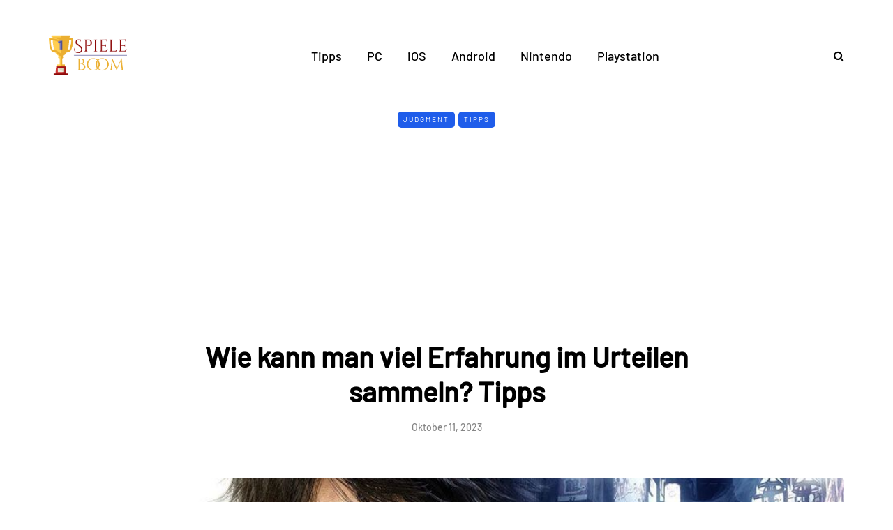

--- FILE ---
content_type: text/html; charset=utf-8
request_url: https://www.google.com/recaptcha/api2/aframe
body_size: 266
content:
<!DOCTYPE HTML><html><head><meta http-equiv="content-type" content="text/html; charset=UTF-8"></head><body><script nonce="UsQgUHW42ER4eQTuta7Jaw">/** Anti-fraud and anti-abuse applications only. See google.com/recaptcha */ try{var clients={'sodar':'https://pagead2.googlesyndication.com/pagead/sodar?'};window.addEventListener("message",function(a){try{if(a.source===window.parent){var b=JSON.parse(a.data);var c=clients[b['id']];if(c){var d=document.createElement('img');d.src=c+b['params']+'&rc='+(localStorage.getItem("rc::a")?sessionStorage.getItem("rc::b"):"");window.document.body.appendChild(d);sessionStorage.setItem("rc::e",parseInt(sessionStorage.getItem("rc::e")||0)+1);localStorage.setItem("rc::h",'1768443783813');}}}catch(b){}});window.parent.postMessage("_grecaptcha_ready", "*");}catch(b){}</script></body></html>